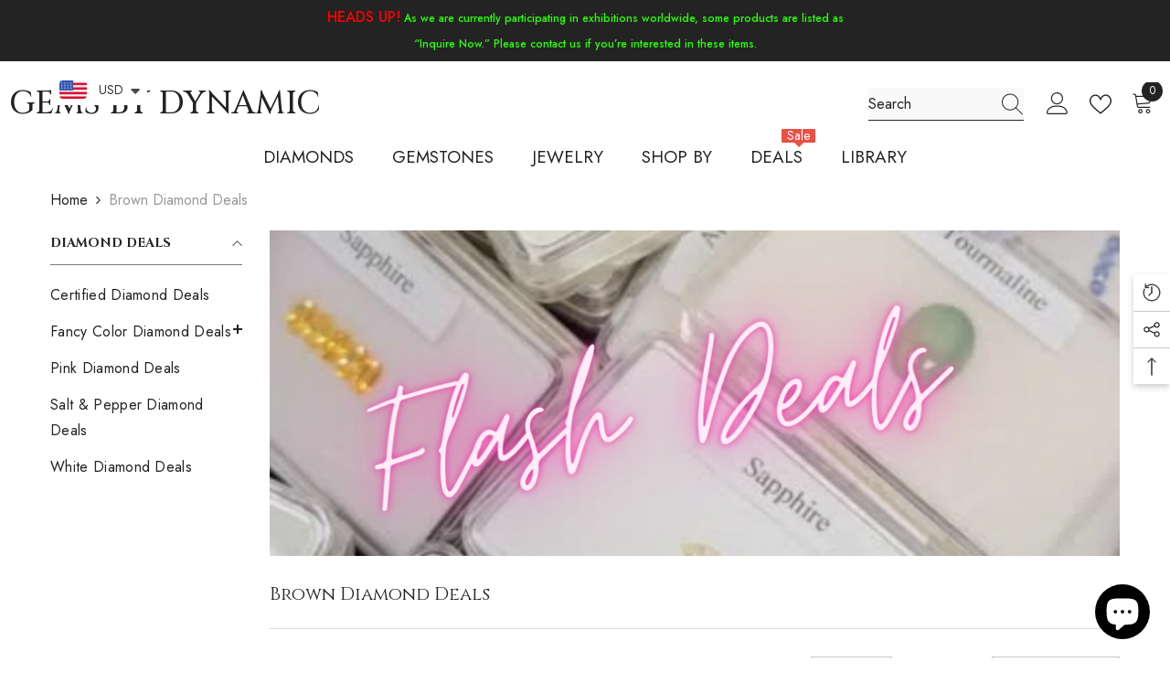

--- FILE ---
content_type: text/css
request_url: https://gemsbydynamic.com/cdn/shop/t/5/assets/component-pagination.css?v=25948791488963924751684917543
body_size: 519
content:
.pagination-wrapper{margin-top:4rem;margin-bottom:7rem}.pagination-wrapper-small{margin-top:1rem;margin-bottom:7rem}.pagination.text-left .pagination__list{justify-content:flex-start}.pagination.text-center .pagination__list{justify-content:center}.pagination.text-right .pagination__list{justify-content:flex-end}.pagination__list{display:flex;flex-wrap:wrap;justify-content:center;align-items:center}.pagination__list>li{min-width:4rem}.pagination__list .pagination-arrow:first-child{margin-right:10px}.pagination__list .pagination-arrow:last-child{margin-left:7px}.pagination-num{margin-right:3px}.pagination-num.active .pagination__item{font-weight:600;color:var(--pagination-item-color-active);background:var(--pagination-item-bg-color-active);border-color:var(--pagination-item-border-color-active)}.pagination-arrow{position:relative}.pagination__item{color:var(--pagination-item-color);background:var(--pagination-item-bg-color);border:1px solid var(--pagination-item-border-color);border-radius:50%;display:inline-flex;justify-content:center;align-items:center;position:relative;height:4rem;width:100%;padding:5px;text-decoration:none}.pagination__item:not(.pagination__item-arrow){padding-top:7px}.pagination__item:hover{color:var(--pagination-item-color-active);background:var(--pagination-item-bg-color-active);border-color:var(--pagination-item-border-color-active)}.pagination__item .icon-caret{height:.5rem}.pagination__item--current{font-weight:600;color:var(--pagination-item-color-active);background-color:var(--pagination-item-bg-color-active);border-color:var(--pagination-item-border-color-active)}.pagination__item--current:after{height:.05rem}a.pagination__item:hover:after{height:.1rem}.pagination__item--current:after,.pagination__item:hover:after{content:"";display:block;width:1rem;position:absolute;bottom:10px;left:50%;transform:translate(-50%);background-color:currentColor}.pagination__item--next .icon{transform:rotate(-90deg)}.pagination__item--next:hover .icon{transform:rotate(-90deg) scale(1.07)}.pagination__item--next .icon.thin-arrow{transform:rotate(180deg)}.pagination__item--next:hover .icon.thin-arrow{transform:rotate(180deg) scale(1.07)}.pagination__item--prev .icon{transform:rotate(90deg)}.pagination__item--prev:hover .icon{transform:rotate(90deg) scale(1.07)}.pagination__item--prev .icon.thin-arrow{transform:rotate(0)}.pagination__item--prev:hover .icon.thin-arrow{transform:rotate(0) scale(1.07)}.pagination__item-arrow{color:var(--pagination-arrow-color);background:var(--pagination-arrow-bg-color);border:1px solid var(--pagination-arrow-border-color);display:flex;line-height:1;font-size:0;letter-spacing:0;cursor:pointer;position:absolute;top:50%;padding:8px;width:var(--arrow-width);height:var(--arrow-height);transform:translateY(-50%);z-index:1;outline:none;transition:var(--anchor-transition);border-radius:var(--arrow-border-radius)}.pagination__item-arrow .icon{fill:var(--pagination-arrow-color);max-width:100%;max-height:100%;width:var(--arrow-size-icon);height:var(--arrow-size-icon);color:var(--arrow-color);stroke:transparent}.pagination__item-arrow:hover{color:var(--pagination-arrow-color-active);background:var(--pagination-arrow-bg-color-active);border-color:var(--pagination-arrow-border-color-active)}.pagination__item-arrow:hover .icon{fill:var(--pagination-arrow-color-active)}.pagination__item-arrow:hover:after{display:none}.arrow-text{display:inline-block;font-size:var(--font-body-size)}.pagination__item--prev .arrow-text,.pagination__item--next .arrow-text{margin:0 5px}.pagination-arrow.style-3 .arrow-text{text-transform:uppercase;font-weight:var(--font-weight-semibold);padding-top:2px}.pagination-arrow.style-1,.pagination-arrow.style-3{border-radius:0}.pagination-arrow.style-3 .pagination__item-arrow .icon{width:15px;height:15px;stroke:none}.pagination-arrow.style-1 .pagination__item-arrow,.pagination-arrow.style-3 .pagination__item-arrow{display:flex;align-items:center;gap:.5rem;border-radius:0;transform:translateY(0);width:max-content;position:relative}.pagination-arrow.disabled{pointer-events:none;opacity:.5}.pagination.style--1 .pagination__list>li{min-width:2rem}.pagination.style--1 .arrow-text{text-transform:uppercase;font-weight:var(--font-weight-semibold);padding-top:2px}.pagination.style--1 .pagination__item-arrow .icon{stroke:var(--pagination-arrow-color);margin-top:1px}.pagination.style--2 .pagination__list>li{max-width:4rem}.pagination.style--2 .pagination__list>li:not(:last-child){margin-right:1.5rem}.pagination.style--2 .pagination__item{border-radius:50%}.pagination.style--2 .pagination__item:after,.pagination.style--2 .pagination__item:hover:after,.pagination.style--3 .pagination__item:after,.pagination.style--3 .pagination__item:hover:after{content:none}.pagination.style--2 .pagination__item-arrow .icon{width:15px;height:9px}.pagination.style--3 .pagination__item{border-radius:4px}.pagination.style--3 .pagination-arrow{flex:1 0 6rem;max-width:6rem}.pagination.style--3 .pagination-arrow svg{width:35px;height:35px;stroke:none}.pagination.style--3 .pagination__item--next svg{transform:rotate(-180deg)}#CollectionProductGrid .pagination__list{margin-top:10px}.pagination-page-infinite{margin-top:20px}.pagination-page-infinite .button{display:inline-block;width:auto;min-width:290px}.pagination-page-total{color:#707070}.pagination-total-progress{max-width:190px;height:3px;background-color:#e6e6e6;text-align:left;margin:7px auto 0;display:block}.pagination-total-item{width:0;height:100%;background-color:#4b6cc0;display:block;transition:all ease 1s}@media screen and (min-width: 990px){.pagination-wrapper{margin-top:5rem;margin-bottom:8rem}}
/*# sourceMappingURL=/cdn/shop/t/5/assets/component-pagination.css.map?v=25948791488963924751684917543 */


--- FILE ---
content_type: application/x-javascript; charset=utf-8
request_url: https://bundler.nice-team.net/app/shop/status/gemsbydynamic.myshopify.com.js?1768976050
body_size: 62
content:
var bundler_settings_updated='1754671002';